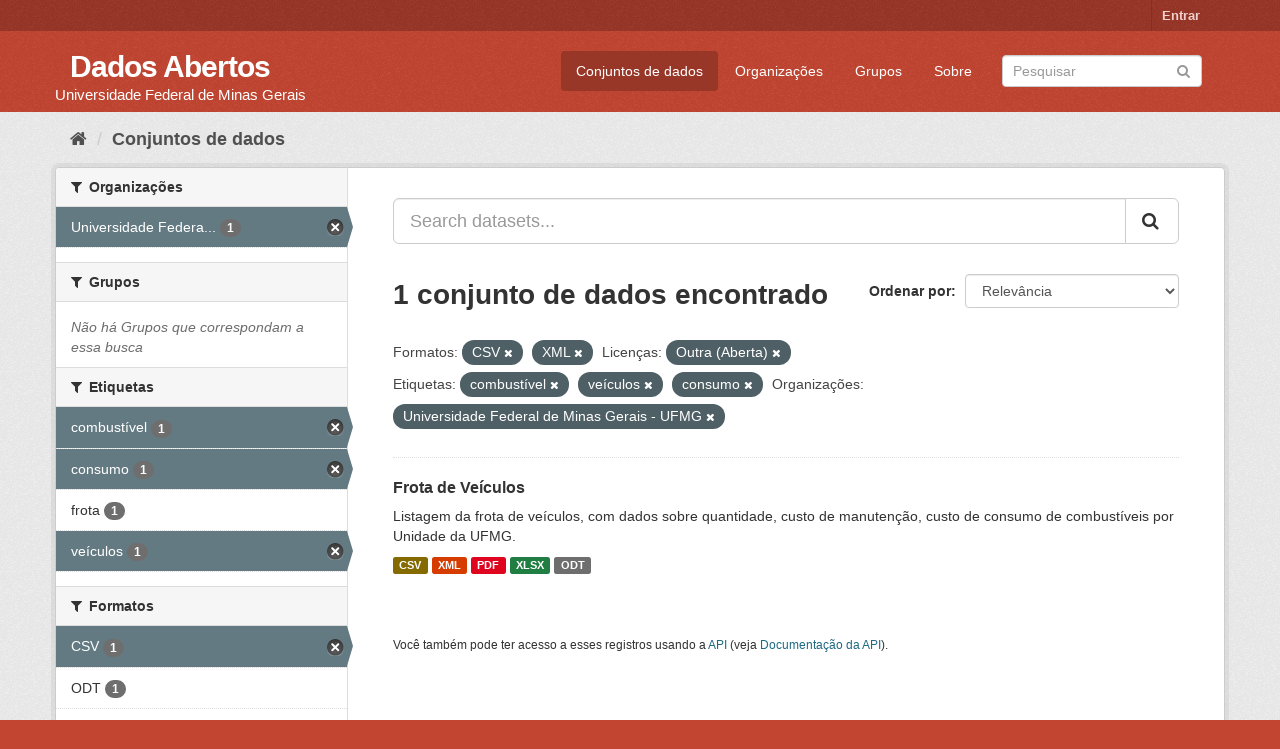

--- FILE ---
content_type: text/html; charset=utf-8
request_url: https://dados.ufmg.br/dataset/?res_format=CSV&res_format=XML&license_id=other-open&tags=combust%C3%ADvel&tags=ve%C3%ADculos&tags=consumo&organization=universidade-federal-de-minas-gerais
body_size: 35110
content:
<!DOCTYPE html>
<!--[if IE 9]> <html lang="pt_BR" class="ie9"> <![endif]-->
<!--[if gt IE 8]><!--> <html lang="pt_BR"> <!--<![endif]-->
  <head>
    <meta charset="utf-8" />
      <meta name="generator" content="ckan 2.9.2" />
      <meta name="viewport" content="width=device-width, initial-scale=1.0">
    <title>Conjunto de dados - Dados Abertos </title>

    
    <link rel="shortcut icon" href="/base/images/ckan.ico" />
    
      
      
      
      
    

    
      
      
    

    
    <link href="/webassets/base/eb9793eb_red.css" rel="stylesheet"/>
    
  </head>

  
  <body data-site-root="https://dados.ufmg.br/" data-locale-root="https://dados.ufmg.br/" >

    
    <div class="sr-only sr-only-focusable"><a href="#content">Pular para o conteúdo</a></div>
  

  
     
<div class="account-masthead">
  <div class="container">
     
    <nav class="account not-authed" aria-label="Account">
      <ul class="list-unstyled">
        
        <li><a href="/user/login">Entrar</a></li>
         
      </ul>
    </nav>
     
  </div>
</div>

<header class="navbar navbar-static-top masthead">
    
  <div class="container">
    <div class="navbar-right">
      <button data-target="#main-navigation-toggle" data-toggle="collapse" class="navbar-toggle collapsed" type="button" aria-label="expand or collapse" aria-expanded="false">
        <span class="sr-only">Toggle navigation</span>
        <span class="fa fa-bars"></span>
      </button>
    </div>
    <hgroup class="header-text-logo-tagline navbar-left">
       
      <h1>
        <a href="/">Dados Abertos </a>
      </h1>
      
      <h2>Universidade Federal de Minas Gerais</h2>  
    </hgroup>

    <div class="collapse navbar-collapse" id="main-navigation-toggle">
      
      <nav class="section navigation">
        <ul class="nav nav-pills">
            
		<li class="active"><a href="/dataset/">Conjuntos de dados</a></li><li><a href="/organization/">Organizações</a></li><li><a href="/group/">Grupos</a></li><li><a href="/about">Sobre</a></li>
	    
        </ul>
      </nav>
       
      <form class="section site-search simple-input" action="/dataset/" method="get">
        <div class="field">
          <label for="field-sitewide-search">Buscar conjunto de dados</label>
          <input id="field-sitewide-search" type="text" class="form-control" name="q" placeholder="Pesquisar" aria-label="Search datasets"/>
          <button class="btn-search" type="submit" aria-label="Submit"><i class="fa fa-search"></i></button>
        </div>
      </form>
      
    </div>
  </div>
</header>

  
    <div class="main">
      <div id="content" class="container">
        
          
            <div class="flash-messages">
              
                
              
            </div>
          

          
            <div class="toolbar" role="navigation" aria-label="Breadcrumb">
              
                
                  <ol class="breadcrumb">
                    
<!-- Snippet snippets/home_breadcrumb_item.html start -->

<li class="home"><a href="/" aria-label="Início"><i class="fa fa-home"></i><span> Início</span></a></li>
<!-- Snippet snippets/home_breadcrumb_item.html end -->

                    
  <li class="active"><a href="/dataset/">Conjuntos de dados</a></li>

                  </ol>
                
              
            </div>
          

          <div class="row wrapper">
            
            
            

            
              <aside class="secondary col-sm-3">
                
                
  <div class="filters">
    <div>
      
        
<!-- Snippet snippets/facet_list.html start -->


    
    
	
	    
	    
		<section class="module module-narrow module-shallow">
		    
			<h2 class="module-heading">
			    <i class="fa fa-filter"></i>
			    
			    Organizações
			</h2>
		    
		    
			
			    
				<nav aria-label="Organizações">
				    <ul class="list-unstyled nav nav-simple nav-facet">
					
					    
					    
					    
					    
					    <li class="nav-item active">
						<a href="/dataset/?res_format=CSV&amp;res_format=XML&amp;license_id=other-open&amp;tags=combust%C3%ADvel&amp;tags=ve%C3%ADculos&amp;tags=consumo" title="Universidade Federal de Minas Gerais - UFMG">
						    <span class="item-label">Universidade Federa...</span>
						    <span class="hidden separator"> - </span>
						    <span class="item-count badge">1</span>
						</a>
					    </li>
					
				    </ul>
				</nav>

				<p class="module-footer">
				    
					
				    
				</p>
			    
			
		    
		</section>
	    
	
    

<!-- Snippet snippets/facet_list.html end -->

      
        
<!-- Snippet snippets/facet_list.html start -->


    
    
	
	    
	    
		<section class="module module-narrow module-shallow">
		    
			<h2 class="module-heading">
			    <i class="fa fa-filter"></i>
			    
			    Grupos
			</h2>
		    
		    
			
			    
				<p class="module-content empty">Não há Grupos que correspondam a essa busca</p>
			    
			
		    
		</section>
	    
	
    

<!-- Snippet snippets/facet_list.html end -->

      
        
<!-- Snippet snippets/facet_list.html start -->


    
    
	
	    
	    
		<section class="module module-narrow module-shallow">
		    
			<h2 class="module-heading">
			    <i class="fa fa-filter"></i>
			    
			    Etiquetas
			</h2>
		    
		    
			
			    
				<nav aria-label="Etiquetas">
				    <ul class="list-unstyled nav nav-simple nav-facet">
					
					    
					    
					    
					    
					    <li class="nav-item active">
						<a href="/dataset/?res_format=CSV&amp;res_format=XML&amp;license_id=other-open&amp;tags=ve%C3%ADculos&amp;tags=consumo&amp;organization=universidade-federal-de-minas-gerais" title="">
						    <span class="item-label">combustível</span>
						    <span class="hidden separator"> - </span>
						    <span class="item-count badge">1</span>
						</a>
					    </li>
					
					    
					    
					    
					    
					    <li class="nav-item active">
						<a href="/dataset/?res_format=CSV&amp;res_format=XML&amp;license_id=other-open&amp;tags=combust%C3%ADvel&amp;tags=ve%C3%ADculos&amp;organization=universidade-federal-de-minas-gerais" title="">
						    <span class="item-label">consumo</span>
						    <span class="hidden separator"> - </span>
						    <span class="item-count badge">1</span>
						</a>
					    </li>
					
					    
					    
					    
					    
					    <li class="nav-item">
						<a href="/dataset/?res_format=CSV&amp;res_format=XML&amp;license_id=other-open&amp;tags=combust%C3%ADvel&amp;tags=ve%C3%ADculos&amp;tags=consumo&amp;organization=universidade-federal-de-minas-gerais&amp;tags=frota" title="">
						    <span class="item-label">frota</span>
						    <span class="hidden separator"> - </span>
						    <span class="item-count badge">1</span>
						</a>
					    </li>
					
					    
					    
					    
					    
					    <li class="nav-item active">
						<a href="/dataset/?res_format=CSV&amp;res_format=XML&amp;license_id=other-open&amp;tags=combust%C3%ADvel&amp;tags=consumo&amp;organization=universidade-federal-de-minas-gerais" title="">
						    <span class="item-label">veículos</span>
						    <span class="hidden separator"> - </span>
						    <span class="item-count badge">1</span>
						</a>
					    </li>
					
				    </ul>
				</nav>

				<p class="module-footer">
				    
					
				    
				</p>
			    
			
		    
		</section>
	    
	
    

<!-- Snippet snippets/facet_list.html end -->

      
        
<!-- Snippet snippets/facet_list.html start -->


    
    
	
	    
	    
		<section class="module module-narrow module-shallow">
		    
			<h2 class="module-heading">
			    <i class="fa fa-filter"></i>
			    
			    Formatos
			</h2>
		    
		    
			
			    
				<nav aria-label="Formatos">
				    <ul class="list-unstyled nav nav-simple nav-facet">
					
					    
					    
					    
					    
					    <li class="nav-item active">
						<a href="/dataset/?res_format=XML&amp;license_id=other-open&amp;tags=combust%C3%ADvel&amp;tags=ve%C3%ADculos&amp;tags=consumo&amp;organization=universidade-federal-de-minas-gerais" title="">
						    <span class="item-label">CSV</span>
						    <span class="hidden separator"> - </span>
						    <span class="item-count badge">1</span>
						</a>
					    </li>
					
					    
					    
					    
					    
					    <li class="nav-item">
						<a href="/dataset/?res_format=CSV&amp;res_format=XML&amp;license_id=other-open&amp;tags=combust%C3%ADvel&amp;tags=ve%C3%ADculos&amp;tags=consumo&amp;organization=universidade-federal-de-minas-gerais&amp;res_format=ODT" title="">
						    <span class="item-label">ODT</span>
						    <span class="hidden separator"> - </span>
						    <span class="item-count badge">1</span>
						</a>
					    </li>
					
					    
					    
					    
					    
					    <li class="nav-item">
						<a href="/dataset/?res_format=CSV&amp;res_format=XML&amp;license_id=other-open&amp;tags=combust%C3%ADvel&amp;tags=ve%C3%ADculos&amp;tags=consumo&amp;organization=universidade-federal-de-minas-gerais&amp;res_format=PDF" title="">
						    <span class="item-label">PDF</span>
						    <span class="hidden separator"> - </span>
						    <span class="item-count badge">1</span>
						</a>
					    </li>
					
					    
					    
					    
					    
					    <li class="nav-item">
						<a href="/dataset/?res_format=CSV&amp;res_format=XML&amp;license_id=other-open&amp;tags=combust%C3%ADvel&amp;tags=ve%C3%ADculos&amp;tags=consumo&amp;organization=universidade-federal-de-minas-gerais&amp;res_format=XLSX" title="">
						    <span class="item-label">XLSX</span>
						    <span class="hidden separator"> - </span>
						    <span class="item-count badge">1</span>
						</a>
					    </li>
					
					    
					    
					    
					    
					    <li class="nav-item active">
						<a href="/dataset/?res_format=CSV&amp;license_id=other-open&amp;tags=combust%C3%ADvel&amp;tags=ve%C3%ADculos&amp;tags=consumo&amp;organization=universidade-federal-de-minas-gerais" title="">
						    <span class="item-label">XML</span>
						    <span class="hidden separator"> - </span>
						    <span class="item-count badge">1</span>
						</a>
					    </li>
					
				    </ul>
				</nav>

				<p class="module-footer">
				    
					
				    
				</p>
			    
			
		    
		</section>
	    
	
    

<!-- Snippet snippets/facet_list.html end -->

      
        
<!-- Snippet snippets/facet_list.html start -->


    
    
	
	    
	    
		<section class="module module-narrow module-shallow">
		    
			<h2 class="module-heading">
			    <i class="fa fa-filter"></i>
			    
			    Licenças
			</h2>
		    
		    
			
			    
				<nav aria-label="Licenças">
				    <ul class="list-unstyled nav nav-simple nav-facet">
					
					    
					    
					    
					    
					    <li class="nav-item active">
						<a href="/dataset/?res_format=CSV&amp;res_format=XML&amp;tags=combust%C3%ADvel&amp;tags=ve%C3%ADculos&amp;tags=consumo&amp;organization=universidade-federal-de-minas-gerais" title="">
						    <span class="item-label">Outra (Aberta)</span>
						    <span class="hidden separator"> - </span>
						    <span class="item-count badge">1</span>
						</a>
					    </li>
					
				    </ul>
				</nav>

				<p class="module-footer">
				    
					
				    
				</p>
			    
			
		    
		</section>
	    
	
    

<!-- Snippet snippets/facet_list.html end -->

      
    </div>
    <a class="close no-text hide-filters"><i class="fa fa-times-circle"></i><span class="text">close</span></a>
  </div>

              </aside>
            

            
              <div class="primary col-sm-9 col-xs-12" role="main">
                
                
  <section class="module">
    <div class="module-content">
      
        
      
      
        
        
        
<!-- Snippet snippets/search_form.html start -->








<form id="dataset-search-form" class="search-form" method="get" data-module="select-switch">

  
    <div class="input-group search-input-group">
      <input aria-label="Search datasets..." id="field-giant-search" type="text" class="form-control input-lg" name="q" value="" autocomplete="off" placeholder="Search datasets...">
      
      <span class="input-group-btn">
        <button class="btn btn-default btn-lg" type="submit" value="search" aria-label="Submit">
          <i class="fa fa-search"></i>
        </button>
      </span>
      
    </div>
  

  
    <span>
  
  

  
  
  
  <input type="hidden" name="res_format" value="CSV" />
  
  
  
  
  
  <input type="hidden" name="res_format" value="XML" />
  
  
  
  
  
  <input type="hidden" name="license_id" value="other-open" />
  
  
  
  
  
  <input type="hidden" name="tags" value="combustível" />
  
  
  
  
  
  <input type="hidden" name="tags" value="veículos" />
  
  
  
  
  
  <input type="hidden" name="tags" value="consumo" />
  
  
  
  
  
  <input type="hidden" name="organization" value="universidade-federal-de-minas-gerais" />
  
  
  
  </span>
  

  
    
      <div class="form-select form-group control-order-by">
        <label for="field-order-by">Ordenar por</label>
        <select id="field-order-by" name="sort" class="form-control">
          
            
              <option value="score desc, metadata_modified desc" selected="selected">Relevância</option>
            
          
            
              <option value="title_string asc">Nome Crescente</option>
            
          
            
              <option value="title_string desc">Nome Descrescente</option>
            
          
            
              <option value="metadata_modified desc">Modificada pela última vez</option>
            
          
            
          
        </select>
        
        <button class="btn btn-default js-hide" type="submit">Ir</button>
        
      </div>
    
  

  
    
      <h1>
<!-- Snippet snippets/search_result_text.html start -->


  
  
  
  

1 conjunto de dados encontrado
<!-- Snippet snippets/search_result_text.html end -->
</h1>
    
  

  
    
      <p class="filter-list">
        
          
          <span class="facet">Formatos:</span>
          
            <span class="filtered pill">CSV
              <a href="/dataset/?res_format=XML&amp;license_id=other-open&amp;tags=combust%C3%ADvel&amp;tags=ve%C3%ADculos&amp;tags=consumo&amp;organization=universidade-federal-de-minas-gerais" class="remove" title="Remover"><i class="fa fa-times"></i></a>
            </span>
          
            <span class="filtered pill">XML
              <a href="/dataset/?res_format=CSV&amp;license_id=other-open&amp;tags=combust%C3%ADvel&amp;tags=ve%C3%ADculos&amp;tags=consumo&amp;organization=universidade-federal-de-minas-gerais" class="remove" title="Remover"><i class="fa fa-times"></i></a>
            </span>
          
        
          
          <span class="facet">Licenças:</span>
          
            <span class="filtered pill">Outra (Aberta)
              <a href="/dataset/?res_format=CSV&amp;res_format=XML&amp;tags=combust%C3%ADvel&amp;tags=ve%C3%ADculos&amp;tags=consumo&amp;organization=universidade-federal-de-minas-gerais" class="remove" title="Remover"><i class="fa fa-times"></i></a>
            </span>
          
        
          
          <span class="facet">Etiquetas:</span>
          
            <span class="filtered pill">combustível
              <a href="/dataset/?res_format=CSV&amp;res_format=XML&amp;license_id=other-open&amp;tags=ve%C3%ADculos&amp;tags=consumo&amp;organization=universidade-federal-de-minas-gerais" class="remove" title="Remover"><i class="fa fa-times"></i></a>
            </span>
          
            <span class="filtered pill">veículos
              <a href="/dataset/?res_format=CSV&amp;res_format=XML&amp;license_id=other-open&amp;tags=combust%C3%ADvel&amp;tags=consumo&amp;organization=universidade-federal-de-minas-gerais" class="remove" title="Remover"><i class="fa fa-times"></i></a>
            </span>
          
            <span class="filtered pill">consumo
              <a href="/dataset/?res_format=CSV&amp;res_format=XML&amp;license_id=other-open&amp;tags=combust%C3%ADvel&amp;tags=ve%C3%ADculos&amp;organization=universidade-federal-de-minas-gerais" class="remove" title="Remover"><i class="fa fa-times"></i></a>
            </span>
          
        
          
          <span class="facet">Organizações:</span>
          
            <span class="filtered pill">Universidade Federal de Minas Gerais - UFMG
              <a href="/dataset/?res_format=CSV&amp;res_format=XML&amp;license_id=other-open&amp;tags=combust%C3%ADvel&amp;tags=ve%C3%ADculos&amp;tags=consumo" class="remove" title="Remover"><i class="fa fa-times"></i></a>
            </span>
          
        
      </p>
      <a class="show-filters btn btn-default">Filtrar Resultados</a>
    
  

</form>




<!-- Snippet snippets/search_form.html end -->

      
      
        
<!-- Snippet snippets/package_list.html start -->


  
    <ul class="dataset-list list-unstyled">
    	
	      
	        
<!-- Snippet snippets/package_item.html start -->







  <li class="dataset-item">
    
      <div class="dataset-content">
        
          <h2 class="dataset-heading">
            
              
            
            
		<a href="/dataset/frota-de-veiculos">Frota de Veículos</a>
            
            
              
              
            
          </h2>
        
        
          
        
        
          
            <div>Listagem da frota de veículos, com dados sobre quantidade, custo de manutenção, custo de consumo de combustíveis por Unidade da UFMG.       </div>
          
        
      </div>
      
        
          
            <ul class="dataset-resources list-unstyled">
              
                
                <li>
                  <a href="/dataset/frota-de-veiculos" class="label label-default" data-format="csv">CSV</a>
                </li>
                
                <li>
                  <a href="/dataset/frota-de-veiculos" class="label label-default" data-format="xml">XML</a>
                </li>
                
                <li>
                  <a href="/dataset/frota-de-veiculos" class="label label-default" data-format="pdf">PDF</a>
                </li>
                
                <li>
                  <a href="/dataset/frota-de-veiculos" class="label label-default" data-format="xlsx">XLSX</a>
                </li>
                
                <li>
                  <a href="/dataset/frota-de-veiculos" class="label label-default" data-format="odt">ODT</a>
                </li>
                
              
            </ul>
          
        
      
    
  </li>

<!-- Snippet snippets/package_item.html end -->

	      
	    
    </ul>
  

<!-- Snippet snippets/package_list.html end -->

      
    </div>

    
      
    
  </section>

  
    <section class="module">
      <div class="module-content">
        
          <small>
            
            
            
           Você também pode ter acesso a esses registros usando a <a href="/api/3">API</a> (veja <a href="http://docs.ckan.org/en/2.9/api/">Documentação da API</a>). 
          </small>
        
      </div>
    </section>
  

              </div>
            
          </div>
        
      </div>
    </div>
  
    <footer class="site-footer">
  <div class="container">
    
    <div class="row">
      <div class="col-md-8 footer-links">
        
          <ul class="list-unstyled">
            
              <li><a href="/about">Sobre Dados Abertos </a></li>
            
          </ul>
          <ul class="list-unstyled">
            
              
              <li><a href="http://docs.ckan.org/en/2.9/api/">API do CKAN</a></li>
              <li><a href="http://www.ckan.org/">Associação CKAN</a></li>
              <li><a href="http://www.opendefinition.org/okd/"><img src="/base/images/od_80x15_blue.png" alt="Open Data"></a></li>
            
          </ul>
        
      </div>
      <div class="col-md-4 attribution">
        
          <p><strong>Impulsionado por</strong> <a class="hide-text ckan-footer-logo" href="http://ckan.org">CKAN</a></p>
        
        
          
<!-- Snippet snippets/language_selector.html start -->

<form class="form-inline form-select lang-select" action="/util/redirect" data-module="select-switch" method="POST">
  <label for="field-lang-select">Idioma</label>
  <select id="field-lang-select" name="url" data-module="autocomplete" data-module-dropdown-class="lang-dropdown" data-module-container-class="lang-container">
    
      <option value="/pt_BR/dataset/?res_format=CSV&amp;res_format=XML&amp;license_id=other-open&amp;tags=combust%C3%ADvel&amp;tags=ve%C3%ADculos&amp;tags=consumo&amp;organization=universidade-federal-de-minas-gerais" selected="selected">
        português (Brasil)
      </option>
    
      <option value="/en/dataset/?res_format=CSV&amp;res_format=XML&amp;license_id=other-open&amp;tags=combust%C3%ADvel&amp;tags=ve%C3%ADculos&amp;tags=consumo&amp;organization=universidade-federal-de-minas-gerais" >
        English
      </option>
    
      <option value="/ja/dataset/?res_format=CSV&amp;res_format=XML&amp;license_id=other-open&amp;tags=combust%C3%ADvel&amp;tags=ve%C3%ADculos&amp;tags=consumo&amp;organization=universidade-federal-de-minas-gerais" >
        日本語
      </option>
    
      <option value="/it/dataset/?res_format=CSV&amp;res_format=XML&amp;license_id=other-open&amp;tags=combust%C3%ADvel&amp;tags=ve%C3%ADculos&amp;tags=consumo&amp;organization=universidade-federal-de-minas-gerais" >
        italiano
      </option>
    
      <option value="/cs_CZ/dataset/?res_format=CSV&amp;res_format=XML&amp;license_id=other-open&amp;tags=combust%C3%ADvel&amp;tags=ve%C3%ADculos&amp;tags=consumo&amp;organization=universidade-federal-de-minas-gerais" >
        čeština (Česko)
      </option>
    
      <option value="/ca/dataset/?res_format=CSV&amp;res_format=XML&amp;license_id=other-open&amp;tags=combust%C3%ADvel&amp;tags=ve%C3%ADculos&amp;tags=consumo&amp;organization=universidade-federal-de-minas-gerais" >
        català
      </option>
    
      <option value="/es/dataset/?res_format=CSV&amp;res_format=XML&amp;license_id=other-open&amp;tags=combust%C3%ADvel&amp;tags=ve%C3%ADculos&amp;tags=consumo&amp;organization=universidade-federal-de-minas-gerais" >
        español
      </option>
    
      <option value="/fr/dataset/?res_format=CSV&amp;res_format=XML&amp;license_id=other-open&amp;tags=combust%C3%ADvel&amp;tags=ve%C3%ADculos&amp;tags=consumo&amp;organization=universidade-federal-de-minas-gerais" >
        français
      </option>
    
      <option value="/el/dataset/?res_format=CSV&amp;res_format=XML&amp;license_id=other-open&amp;tags=combust%C3%ADvel&amp;tags=ve%C3%ADculos&amp;tags=consumo&amp;organization=universidade-federal-de-minas-gerais" >
        Ελληνικά
      </option>
    
      <option value="/sv/dataset/?res_format=CSV&amp;res_format=XML&amp;license_id=other-open&amp;tags=combust%C3%ADvel&amp;tags=ve%C3%ADculos&amp;tags=consumo&amp;organization=universidade-federal-de-minas-gerais" >
        svenska
      </option>
    
      <option value="/sr/dataset/?res_format=CSV&amp;res_format=XML&amp;license_id=other-open&amp;tags=combust%C3%ADvel&amp;tags=ve%C3%ADculos&amp;tags=consumo&amp;organization=universidade-federal-de-minas-gerais" >
        српски
      </option>
    
      <option value="/no/dataset/?res_format=CSV&amp;res_format=XML&amp;license_id=other-open&amp;tags=combust%C3%ADvel&amp;tags=ve%C3%ADculos&amp;tags=consumo&amp;organization=universidade-federal-de-minas-gerais" >
        norsk bokmål (Norge)
      </option>
    
      <option value="/sk/dataset/?res_format=CSV&amp;res_format=XML&amp;license_id=other-open&amp;tags=combust%C3%ADvel&amp;tags=ve%C3%ADculos&amp;tags=consumo&amp;organization=universidade-federal-de-minas-gerais" >
        slovenčina
      </option>
    
      <option value="/fi/dataset/?res_format=CSV&amp;res_format=XML&amp;license_id=other-open&amp;tags=combust%C3%ADvel&amp;tags=ve%C3%ADculos&amp;tags=consumo&amp;organization=universidade-federal-de-minas-gerais" >
        suomi
      </option>
    
      <option value="/ru/dataset/?res_format=CSV&amp;res_format=XML&amp;license_id=other-open&amp;tags=combust%C3%ADvel&amp;tags=ve%C3%ADculos&amp;tags=consumo&amp;organization=universidade-federal-de-minas-gerais" >
        русский
      </option>
    
      <option value="/de/dataset/?res_format=CSV&amp;res_format=XML&amp;license_id=other-open&amp;tags=combust%C3%ADvel&amp;tags=ve%C3%ADculos&amp;tags=consumo&amp;organization=universidade-federal-de-minas-gerais" >
        Deutsch
      </option>
    
      <option value="/pl/dataset/?res_format=CSV&amp;res_format=XML&amp;license_id=other-open&amp;tags=combust%C3%ADvel&amp;tags=ve%C3%ADculos&amp;tags=consumo&amp;organization=universidade-federal-de-minas-gerais" >
        polski
      </option>
    
      <option value="/nl/dataset/?res_format=CSV&amp;res_format=XML&amp;license_id=other-open&amp;tags=combust%C3%ADvel&amp;tags=ve%C3%ADculos&amp;tags=consumo&amp;organization=universidade-federal-de-minas-gerais" >
        Nederlands
      </option>
    
      <option value="/bg/dataset/?res_format=CSV&amp;res_format=XML&amp;license_id=other-open&amp;tags=combust%C3%ADvel&amp;tags=ve%C3%ADculos&amp;tags=consumo&amp;organization=universidade-federal-de-minas-gerais" >
        български
      </option>
    
      <option value="/ko_KR/dataset/?res_format=CSV&amp;res_format=XML&amp;license_id=other-open&amp;tags=combust%C3%ADvel&amp;tags=ve%C3%ADculos&amp;tags=consumo&amp;organization=universidade-federal-de-minas-gerais" >
        한국어 (대한민국)
      </option>
    
      <option value="/hu/dataset/?res_format=CSV&amp;res_format=XML&amp;license_id=other-open&amp;tags=combust%C3%ADvel&amp;tags=ve%C3%ADculos&amp;tags=consumo&amp;organization=universidade-federal-de-minas-gerais" >
        magyar
      </option>
    
      <option value="/sl/dataset/?res_format=CSV&amp;res_format=XML&amp;license_id=other-open&amp;tags=combust%C3%ADvel&amp;tags=ve%C3%ADculos&amp;tags=consumo&amp;organization=universidade-federal-de-minas-gerais" >
        slovenščina
      </option>
    
      <option value="/lv/dataset/?res_format=CSV&amp;res_format=XML&amp;license_id=other-open&amp;tags=combust%C3%ADvel&amp;tags=ve%C3%ADculos&amp;tags=consumo&amp;organization=universidade-federal-de-minas-gerais" >
        latviešu
      </option>
    
      <option value="/da_DK/dataset/?res_format=CSV&amp;res_format=XML&amp;license_id=other-open&amp;tags=combust%C3%ADvel&amp;tags=ve%C3%ADculos&amp;tags=consumo&amp;organization=universidade-federal-de-minas-gerais" >
        dansk (Danmark)
      </option>
    
      <option value="/km/dataset/?res_format=CSV&amp;res_format=XML&amp;license_id=other-open&amp;tags=combust%C3%ADvel&amp;tags=ve%C3%ADculos&amp;tags=consumo&amp;organization=universidade-federal-de-minas-gerais" >
        ខ្មែរ
      </option>
    
      <option value="/vi/dataset/?res_format=CSV&amp;res_format=XML&amp;license_id=other-open&amp;tags=combust%C3%ADvel&amp;tags=ve%C3%ADculos&amp;tags=consumo&amp;organization=universidade-federal-de-minas-gerais" >
        Tiếng Việt
      </option>
    
      <option value="/mn_MN/dataset/?res_format=CSV&amp;res_format=XML&amp;license_id=other-open&amp;tags=combust%C3%ADvel&amp;tags=ve%C3%ADculos&amp;tags=consumo&amp;organization=universidade-federal-de-minas-gerais" >
        монгол (Монгол)
      </option>
    
      <option value="/lt/dataset/?res_format=CSV&amp;res_format=XML&amp;license_id=other-open&amp;tags=combust%C3%ADvel&amp;tags=ve%C3%ADculos&amp;tags=consumo&amp;organization=universidade-federal-de-minas-gerais" >
        lietuvių
      </option>
    
      <option value="/ar/dataset/?res_format=CSV&amp;res_format=XML&amp;license_id=other-open&amp;tags=combust%C3%ADvel&amp;tags=ve%C3%ADculos&amp;tags=consumo&amp;organization=universidade-federal-de-minas-gerais" >
        العربية
      </option>
    
      <option value="/pt_PT/dataset/?res_format=CSV&amp;res_format=XML&amp;license_id=other-open&amp;tags=combust%C3%ADvel&amp;tags=ve%C3%ADculos&amp;tags=consumo&amp;organization=universidade-federal-de-minas-gerais" >
        português (Portugal)
      </option>
    
      <option value="/en_AU/dataset/?res_format=CSV&amp;res_format=XML&amp;license_id=other-open&amp;tags=combust%C3%ADvel&amp;tags=ve%C3%ADculos&amp;tags=consumo&amp;organization=universidade-federal-de-minas-gerais" >
        English (Australia)
      </option>
    
      <option value="/am/dataset/?res_format=CSV&amp;res_format=XML&amp;license_id=other-open&amp;tags=combust%C3%ADvel&amp;tags=ve%C3%ADculos&amp;tags=consumo&amp;organization=universidade-federal-de-minas-gerais" >
        አማርኛ
      </option>
    
      <option value="/hr/dataset/?res_format=CSV&amp;res_format=XML&amp;license_id=other-open&amp;tags=combust%C3%ADvel&amp;tags=ve%C3%ADculos&amp;tags=consumo&amp;organization=universidade-federal-de-minas-gerais" >
        hrvatski
      </option>
    
      <option value="/uk/dataset/?res_format=CSV&amp;res_format=XML&amp;license_id=other-open&amp;tags=combust%C3%ADvel&amp;tags=ve%C3%ADculos&amp;tags=consumo&amp;organization=universidade-federal-de-minas-gerais" >
        українська
      </option>
    
      <option value="/fa_IR/dataset/?res_format=CSV&amp;res_format=XML&amp;license_id=other-open&amp;tags=combust%C3%ADvel&amp;tags=ve%C3%ADculos&amp;tags=consumo&amp;organization=universidade-federal-de-minas-gerais" >
        فارسی (ایران)
      </option>
    
      <option value="/uk_UA/dataset/?res_format=CSV&amp;res_format=XML&amp;license_id=other-open&amp;tags=combust%C3%ADvel&amp;tags=ve%C3%ADculos&amp;tags=consumo&amp;organization=universidade-federal-de-minas-gerais" >
        українська (Україна)
      </option>
    
      <option value="/sq/dataset/?res_format=CSV&amp;res_format=XML&amp;license_id=other-open&amp;tags=combust%C3%ADvel&amp;tags=ve%C3%ADculos&amp;tags=consumo&amp;organization=universidade-federal-de-minas-gerais" >
        shqip
      </option>
    
      <option value="/eu/dataset/?res_format=CSV&amp;res_format=XML&amp;license_id=other-open&amp;tags=combust%C3%ADvel&amp;tags=ve%C3%ADculos&amp;tags=consumo&amp;organization=universidade-federal-de-minas-gerais" >
        euskara
      </option>
    
      <option value="/mk/dataset/?res_format=CSV&amp;res_format=XML&amp;license_id=other-open&amp;tags=combust%C3%ADvel&amp;tags=ve%C3%ADculos&amp;tags=consumo&amp;organization=universidade-federal-de-minas-gerais" >
        македонски
      </option>
    
      <option value="/es_AR/dataset/?res_format=CSV&amp;res_format=XML&amp;license_id=other-open&amp;tags=combust%C3%ADvel&amp;tags=ve%C3%ADculos&amp;tags=consumo&amp;organization=universidade-federal-de-minas-gerais" >
        español (Argentina)
      </option>
    
      <option value="/zh_TW/dataset/?res_format=CSV&amp;res_format=XML&amp;license_id=other-open&amp;tags=combust%C3%ADvel&amp;tags=ve%C3%ADculos&amp;tags=consumo&amp;organization=universidade-federal-de-minas-gerais" >
        中文 (繁體, 台灣)
      </option>
    
      <option value="/tl/dataset/?res_format=CSV&amp;res_format=XML&amp;license_id=other-open&amp;tags=combust%C3%ADvel&amp;tags=ve%C3%ADculos&amp;tags=consumo&amp;organization=universidade-federal-de-minas-gerais" >
        Filipino (Pilipinas)
      </option>
    
      <option value="/sr_Latn/dataset/?res_format=CSV&amp;res_format=XML&amp;license_id=other-open&amp;tags=combust%C3%ADvel&amp;tags=ve%C3%ADculos&amp;tags=consumo&amp;organization=universidade-federal-de-minas-gerais" >
        srpski (latinica)
      </option>
    
      <option value="/he/dataset/?res_format=CSV&amp;res_format=XML&amp;license_id=other-open&amp;tags=combust%C3%ADvel&amp;tags=ve%C3%ADculos&amp;tags=consumo&amp;organization=universidade-federal-de-minas-gerais" >
        עברית
      </option>
    
      <option value="/id/dataset/?res_format=CSV&amp;res_format=XML&amp;license_id=other-open&amp;tags=combust%C3%ADvel&amp;tags=ve%C3%ADculos&amp;tags=consumo&amp;organization=universidade-federal-de-minas-gerais" >
        Indonesia
      </option>
    
      <option value="/gl/dataset/?res_format=CSV&amp;res_format=XML&amp;license_id=other-open&amp;tags=combust%C3%ADvel&amp;tags=ve%C3%ADculos&amp;tags=consumo&amp;organization=universidade-federal-de-minas-gerais" >
        galego
      </option>
    
      <option value="/ro/dataset/?res_format=CSV&amp;res_format=XML&amp;license_id=other-open&amp;tags=combust%C3%ADvel&amp;tags=ve%C3%ADculos&amp;tags=consumo&amp;organization=universidade-federal-de-minas-gerais" >
        română
      </option>
    
      <option value="/ne/dataset/?res_format=CSV&amp;res_format=XML&amp;license_id=other-open&amp;tags=combust%C3%ADvel&amp;tags=ve%C3%ADculos&amp;tags=consumo&amp;organization=universidade-federal-de-minas-gerais" >
        नेपाली
      </option>
    
      <option value="/zh_CN/dataset/?res_format=CSV&amp;res_format=XML&amp;license_id=other-open&amp;tags=combust%C3%ADvel&amp;tags=ve%C3%ADculos&amp;tags=consumo&amp;organization=universidade-federal-de-minas-gerais" >
        中文 (简体, 中国)
      </option>
    
      <option value="/th/dataset/?res_format=CSV&amp;res_format=XML&amp;license_id=other-open&amp;tags=combust%C3%ADvel&amp;tags=ve%C3%ADculos&amp;tags=consumo&amp;organization=universidade-federal-de-minas-gerais" >
        ไทย
      </option>
    
      <option value="/is/dataset/?res_format=CSV&amp;res_format=XML&amp;license_id=other-open&amp;tags=combust%C3%ADvel&amp;tags=ve%C3%ADculos&amp;tags=consumo&amp;organization=universidade-federal-de-minas-gerais" >
        íslenska
      </option>
    
      <option value="/tr/dataset/?res_format=CSV&amp;res_format=XML&amp;license_id=other-open&amp;tags=combust%C3%ADvel&amp;tags=ve%C3%ADculos&amp;tags=consumo&amp;organization=universidade-federal-de-minas-gerais" >
        Türkçe
      </option>
    
  </select>
  <button class="btn btn-default js-hide" type="submit">Ir</button>
</form>
<!-- Snippet snippets/language_selector.html end -->

        
      </div>
    </div>
    
  </div>

  
    
  
</footer>
  
  
  
  
  
    

      

    
    
    <link href="/webassets/vendor/f3b8236b_select2.css" rel="stylesheet"/>
<link href="/webassets/vendor/0b01aef1_font-awesome.css" rel="stylesheet"/>
    <script src="/webassets/vendor/d8ae4bed_jquery.js" type="text/javascript"></script>
<script src="/webassets/vendor/ab26884f_vendor.js" type="text/javascript"></script>
<script src="/webassets/vendor/580fa18d_bootstrap.js" type="text/javascript"></script>
<script src="/webassets/base/5f5a82bb_main.js" type="text/javascript"></script>
<script src="/webassets/base/acf3e552_ckan.js" type="text/javascript"></script>
  </body>
</html>